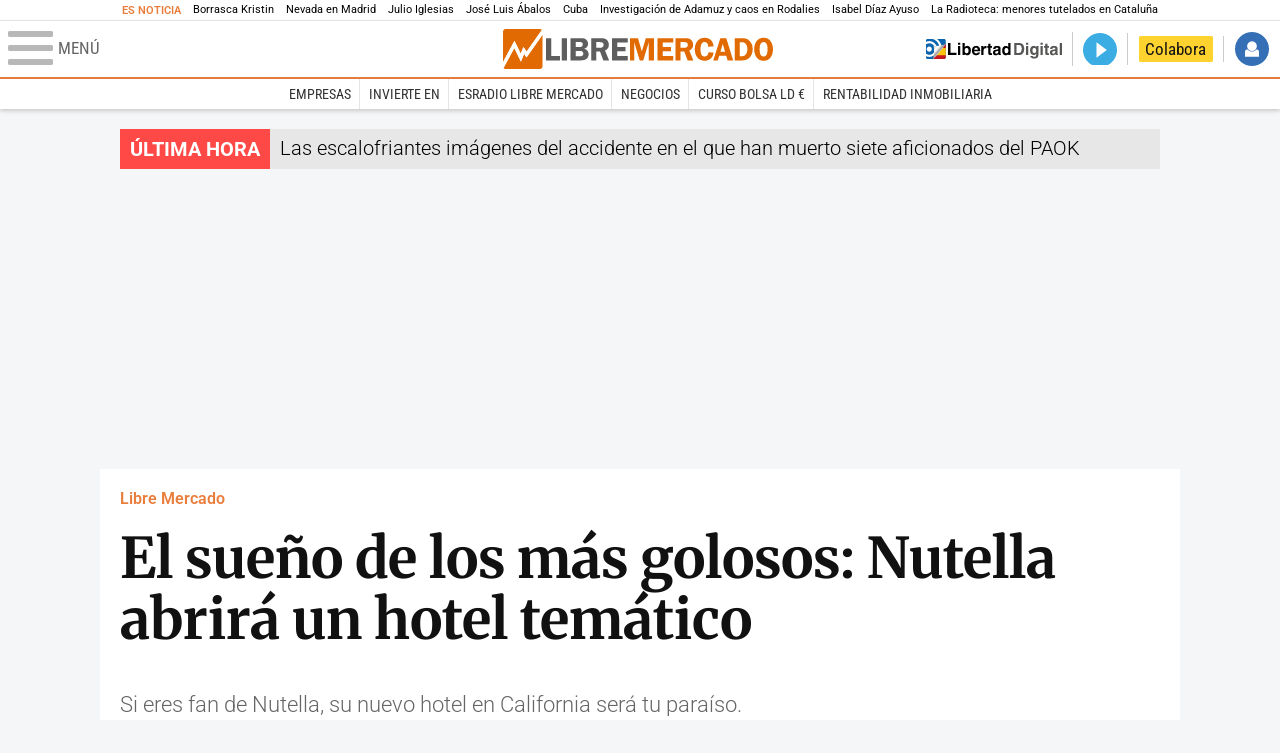

--- FILE ---
content_type: text/html; charset=UTF-8
request_url: https://www.libertaddigital.com/libremercado/2019-11-30/nutella-hotel-empresas-1276648741/
body_size: 13130
content:
<!DOCTYPE html>
<html lang="es-ES" data-adsection="ECO_D" data-adpagetype="articulo">
<head prefix="og: http://ogp.me/ns# fb: http://ogp.me/ns/fb# article: http://ogp.me/ns/article#">
    <title>El sueño de los más golosos: Nutella abrirá un hotel temático - Libre Mercado</title>
    <meta http-equiv="content-type" content="text/html; charset=utf-8" />
    <meta name="viewport" content="width=device-width,initial-scale=1,minimum-scale=1" />
    <meta name="mobile-web-app-capable" content="no">
    <meta name="apple-mobile-web-app-capable" content="no" />
    <link rel="preconnect" href="https://s1.staticld.com" />
    <link rel="preload" as="script" href="https://ajax.googleapis.com/ajax/libs/jquery/3.5.1/jquery.min.js" />
    <link rel="preload" as="script" href="https://s1.staticld.com/js/251/210318.min.js" />
                <link rel="preload" as="style" href="https://s1.staticld.com/css/251/mercado.min.css" />
                <link rel="preload" as="font" href="https://s1.staticld.com/fonts/robotocondensed.woff2" crossorigin="anonymous" />
        <link rel="preload" as="font" href="https://s1.staticld.com/fonts/robotocondensed-italic.woff2" crossorigin="anonymous" />
        <link rel="preload" as="font" href="https://s1.staticld.com/fonts/roboto.woff2" crossorigin="anonymous" />
        <link rel="preload" as="font" href="https://s1.staticld.com/fonts/roboto-italic.woff2" crossorigin="anonymous" />
        <link rel="preload" as="font" href="https://s1.staticld.com/fonts/poppins800.woff2" crossorigin="anonymous" />
                <link rel="preload" as="font" href="https://s1.staticld.com/fonts/merriweather.woff2" crossorigin="anonymous" />
        <link rel="preload" as="font" href="https://s1.staticld.com/fonts/inter.woff2" crossorigin="anonymous" />
            
<link rel="preconnect" href="https://www.google-analytics.com" />
<link rel="preconnect" href="https://www.googletagservices.com" />
<link rel="preconnect" href="https://sb.scorecardresearch.com" />
<link rel="preconnect" href="https://onesignal.com" crossorigin="anonymous" />
<link rel="preconnect" href="https://cdn.onesignal.com" />

<link rel="dns-prefetch" href="https://www.adblockanalytics.com" />

<link rel="preconnect" href="https://des.smartclip.net" />
<link rel="preconnect" href="https://static.criteo.net" />
<link rel="preconnect" href="https://gem.gbc.criteo.com" />
<link rel="preconnect" href="https://ag.gbc.criteo.com" />
<link rel="preconnect" href="https://cas.criteo.com" />
<link rel="preconnect" href="https://log.outbrain.com" />
<link rel="dns-prefetch" href="https://www.ultimedia.com" />
<link rel="preconnect" href="https://adservice.google.com" />
<link rel="preconnect" href="https://securepubads.g.doubleclick.net" />
<link rel="preconnect" href="https://pagead2.googlesyndication.com" />
<link rel="preconnect" href="https://cdn.smartclip-services.com" />
<link rel="preconnect" href="https://ib.adnxs.com" />
<link rel="preconnect" href="https://fonts.googleapis.com" />

<link rel="preload" as="script" href="https://www.googletagmanager.com/gtm.js?id=GTM-K8ZQ574" />

    
<meta name="apple-itunes-app" content="app-id=360408369">
<link rel="apple-touch-icon" href="https://s.libertaddigital.com/logos/lm/256.png" />
<meta name="author" content="Libre Mercado">
<link rel="canonical" href="https://www.libertaddigital.com/libremercado/2019-11-30/nutella-hotel-empresas-1276648741/" />
<meta name="description" content="Si eres fan de Nutella, su nuevo hotel en California será tu paraíso.">
<link rel="image_src" href="https://s1.staticld.com//2019/11/29/hotella-nutella.jpg" />
<meta name="keywords" content="empresas, hotel, nutella">
<meta http-equiv="last-modified" content="2024-11-25T01:40:38+01:00">
<link rel="manifest" href="https://s.libertaddigital.com/json/manifest/mercado.json" />
<meta name="news_keywords" content="empresas, hotel, nutella">
<meta name="robots" content="follow,index,max-image-preview:large">
<link rel="shortcut icon" href="https://s.libertaddigital.com/lm.ico" />
<meta name="theme-color" content="#e97d3b">
<meta property="fb:app_id" content="203203403040031">
<meta property="fb:pages" content="146477352083603">
<meta property="ld:content_type" content="news">
<meta property="ld:outbrain" content="yes">
<meta property="ld:section" content="Libre Mercado">
<meta property="ld:seedtag" content="yes">
<meta property="og:description" content="Si eres fan de Nutella, su nuevo hotel en California será tu paraíso.">
<meta property="og:image" content="https://s1.staticld.com//2019/11/29/1200/675/hotella-nutella.jpg">
<meta property="og:image:height" content="675">
<meta property="og:image:width" content="1200">
<meta property="og:site_name" content="Libre Mercado">
<meta property="og:title" content="El sueño de los más golosos: Nutella abrirá un hotel temático">
<meta property="og:type" content="article">
<meta property="og:url" content="https://www.libertaddigital.com/libremercado/2019-11-30/nutella-hotel-empresas-1276648741/">
<meta property="mrf:authors" content="Libre Mercado">
<meta property="mrf:sections" content="Libre Mercado">
<meta property="mrf:tags" content="contentType:news;creator:412721123965;branded:no">
<meta property="article:author" content="https://www.facebook.com/libre.mercado">
<meta property="article:modified_time" content="2024-11-25T01:40:38+01:00">
<meta property="article:published_time" content="2019-11-30T08:17:35+01:00">
<meta property="article:section" content="Libre Mercado">
<meta property="article:tag" content="empresas" />
<meta property="article:tag" content="hotel" />
<meta property="article:tag" content="nutella" />
<meta name="twitter:card" content="summary_large_image">
<meta name="twitter:description" content="Si eres fan de Nutella, su nuevo hotel en California será tu paraíso.">
<meta name="twitter:image" content="https://s1.staticld.com//2019/11/29/1920/960/x-lm/hotella-nutella.jpg">
<meta name="twitter:site" content="@libre_mercado">
<meta name="twitter:title" content="El sueño de los más golosos: Nutella abrirá un hotel temático">
    <script>
        (function(n,t){"use strict";function w(){}function u(n,t){if(n){typeof n=="object"&&(n=[].slice.call(n));for(var i=0,r=n.length;i<r;i++)t.call(n,n[i],i)}}function it(n,i){var r=Object.prototype.toString.call(i).slice(8,-1);return i!==t&&i!==null&&r===n}function s(n){return it("Function",n)}function a(n){return it("Array",n)}function et(n){var i=n.split("/"),t=i[i.length-1],r=t.indexOf("?");return r!==-1?t.substring(0,r):t}function f(n){(n=n||w,n._done)||(n(),n._done=1)}function ot(n,t,r,u){var f=typeof n=="object"?n:{test:n,success:!t?!1:a(t)?t:[t],failure:!r?!1:a(r)?r:[r],callback:u||w},e=!!f.test;return e&&!!f.success?(f.success.push(f.callback),i.load.apply(null,f.success)):e||!f.failure?u():(f.failure.push(f.callback),i.load.apply(null,f.failure)),i}function v(n){var t={},i,r;if(typeof n=="object")for(i in n)!n[i]||(t={name:i,url:n[i]});else t={name:et(n),url:n};return(r=c[t.name],r&&r.url===t.url)?r:(c[t.name]=t,t)}function y(n){n=n||c;for(var t in n)if(n.hasOwnProperty(t)&&n[t].state!==l)return!1;return!0}function st(n){n.state=ft;u(n.onpreload,function(n){n.call()})}function ht(n){n.state===t&&(n.state=nt,n.onpreload=[],rt({url:n.url,type:"cache"},function(){st(n)}))}function ct(){var n=arguments,t=n[n.length-1],r=[].slice.call(n,1),f=r[0];return(s(t)||(t=null),a(n[0]))?(n[0].push(t),i.load.apply(null,n[0]),i):(f?(u(r,function(n){s(n)||!n||ht(v(n))}),b(v(n[0]),s(f)?f:function(){i.load.apply(null,r)})):b(v(n[0])),i)}function lt(){var n=arguments,t=n[n.length-1],r={};return(s(t)||(t=null),a(n[0]))?(n[0].push(t),i.load.apply(null,n[0]),i):(u(n,function(n){n!==t&&(n=v(n),r[n.name]=n)}),u(n,function(n){n!==t&&(n=v(n),b(n,function(){y(r)&&f(t)}))}),i)}function b(n,t){if(t=t||w,n.state===l){t();return}if(n.state===tt){i.ready(n.name,t);return}if(n.state===nt){n.onpreload.push(function(){b(n,t)});return}n.state=tt;rt(n,function(){n.state=l;t();u(h[n.name],function(n){f(n)});o&&y()&&u(h.ALL,function(n){f(n)})})}function at(n){n=n||"";var t=n.split("?")[0].split(".");return t[t.length-1].toLowerCase()}function rt(t,i){function e(t){t=t||n.event;u.onload=u.onreadystatechange=u.onerror=null;i()}function o(f){f=f||n.event;(f.type==="load"||/loaded|complete/.test(u.readyState)&&(!r.documentMode||r.documentMode<9))&&(n.clearTimeout(t.errorTimeout),n.clearTimeout(t.cssTimeout),u.onload=u.onreadystatechange=u.onerror=null,i())}function s(){if(t.state!==l&&t.cssRetries<=20){for(var i=0,f=r.styleSheets.length;i<f;i++)if(r.styleSheets[i].href===u.href){o({type:"load"});return}t.cssRetries++;t.cssTimeout=n.setTimeout(s,250)}}var u,h,f;i=i||w;h=at(t.url);h==="css"?(u=r.createElement("link"),u.type="text/"+(t.type||"css"),u.rel="stylesheet",u.href=t.url,t.cssRetries=0,t.cssTimeout=n.setTimeout(s,500)):(u=r.createElement("script"),u.type="text/"+(t.type||"javascript"),u.src=t.url);u.onload=u.onreadystatechange=o;u.onerror=e;u.async=!1;u.defer=!1;t.errorTimeout=n.setTimeout(function(){e({type:"timeout"})},7e3);f=r.head||r.getElementsByTagName("head")[0];f.insertBefore(u,f.lastChild)}function vt(){for(var t,u=r.getElementsByTagName("script"),n=0,f=u.length;n<f;n++)if(t=u[n].getAttribute("data-headjs-load"),!!t){i.load(t);return}}function yt(n,t){var v,p,e;return n===r?(o?f(t):d.push(t),i):(s(n)&&(t=n,n="ALL"),a(n))?(v={},u(n,function(n){v[n]=c[n];i.ready(n,function(){y(v)&&f(t)})}),i):typeof n!="string"||!s(t)?i:(p=c[n],p&&p.state===l||n==="ALL"&&y()&&o)?(f(t),i):(e=h[n],e?e.push(t):e=h[n]=[t],i)}function e(){if(!r.body){n.clearTimeout(i.readyTimeout);i.readyTimeout=n.setTimeout(e,50);return}o||(o=!0,vt(),u(d,function(n){f(n)}))}function k(){r.addEventListener?(r.removeEventListener("DOMContentLoaded",k,!1),e()):r.readyState==="complete"&&(r.detachEvent("onreadystatechange",k),e())}var r=n.document,d=[],h={},c={},ut="async"in r.createElement("script")||"MozAppearance"in r.documentElement.style||n.opera,o,g=n.head_conf&&n.head_conf.head||"head",i=n[g]=n[g]||function(){i.ready.apply(null,arguments)},nt=1,ft=2,tt=3,l=4,p;if(r.readyState==="complete")e();else if(r.addEventListener)r.addEventListener("DOMContentLoaded",k,!1),n.addEventListener("load",e,!1);else{r.attachEvent("onreadystatechange",k);n.attachEvent("onload",e);p=!1;try{p=!n.frameElement&&r.documentElement}catch(wt){}p&&p.doScroll&&function pt(){if(!o){try{p.doScroll("left")}catch(t){n.clearTimeout(i.readyTimeout);i.readyTimeout=n.setTimeout(pt,50);return}e()}}()}i.load=i.js=ut?lt:ct;i.test=ot;i.ready=yt;i.ready(r,function(){y()&&u(h.ALL,function(n){f(n)});i.feature&&i.feature("domloaded",!0)})})(window);
        head.load([
                        "https://s1.staticld.com/css/251/mercado.min.css",
                                                {jquery: "https://ajax.googleapis.com/ajax/libs/jquery/3.5.1/jquery.min.js"},
            {breaking: "https://s1.staticld.com//rt/2017urgente.js"},
                        {ld: "https://s1.staticld.com/js/251/210318.min.js"},

            {publi: "https://s1.staticld.com/rt/ld.min.js"}        ]);
    </script>
    <link title="Libertad Digital" rel="search" type="application/opensearchdescription+xml" href="https://www.libertaddigital.com/fragmentos/open-search.xml" />
    <link rel="stylesheet" href="https://s1.staticld.com/css/251/mobile.min.css" />
    <link rel="stylesheet" media="(min-width: 480px)" href="https://s1.staticld.com/css/251/tablet.min.css" />
    <link rel="stylesheet" media="(min-width: 821px)" href="https://s1.staticld.com/css/251/desktop.min.css" />
    <link rel="stylesheet" media="print" href="https://s1.staticld.com/css/251/print.min.css" />
                        <script type="application/ld+json">{"@context":"https://schema.org","@type":"NewsArticle","headline":"El sueño de los más golosos: Nutella abrirá un hotel temático","description":"Si eres fan de Nutella, su nuevo hotel en California será tu paraíso.","articleSection":"Libre Mercado","datePublished":"2019-11-30T08:17:35+0100","dateModified":"2024-11-25T01:40:38+0100","keywords":"Sector de hostelería y restauración","mainEntityOfPage":{"@type":"WebPage","@id":"https://www.libertaddigital.com/libremercado/2019-11-30/nutella-hotel-empresas-1276648741/"},"image":{"@type":"ImageObject","url":"https://s1.staticld.com//2019/11/29/hotella-nutella.jpg","width":1920,"height":1080},"author":{"@type":"Person","name":"Libre Mercado","url":""},"publisher":{"@type":"Organization","name":"Libre Mercado","url":"https://www.libertaddigital.com/libremercado/","logo":{"@type":"ImageObject","url":"https://s1.staticld.com//2020/11/25/logo-libremercado.jpg"},"sameAs":["https://www.facebook.com/libre.mercado","https://x.com/libre_mercado"],"publishingPrinciples":{"@type":"CreativeWork","url":"https://www.libertaddigital.com/corporativo/#valores"}},"articleBody":"Los fanáticos del chocolate y, especialmente, de la crema de cacao, están de enhorabuena porque la marca italiana Nutella ha decidido abrir un hotel temático en California. Lo mejor de todo es que no habrá que esperar mucho, ya que el establecimiento abrirá sus puertas a partir del próximo mes de enero de 2020. Lo malo es que el hotel solo estará abierto un fin de semana (del 10 al 12 de enero) y solo los ganadores de un concurso serán los elegidos para disfrutar la experiencia.\n\nNutella ha abierto un concurso, que concluye el próximo 8 de diciembre, y que consiste en enviar un vídeo de 60 segundos de duración en el que los participantes expliquen por qué la crema de cacao hace que sus desayunos sean más especiales. Tras el cierre del concurso, la marca italiana visualizará todos los vídeos y elegirá los más originales.\n\nLos afortunados tendrán la oportunidad de pasar el fin de semana del 10 y el 12 de enero en el Hotella Nutella, así se llamará el establecimiento. El hotel es todo un lugar de ensueño para los más golosos, ya que todo está decorado siguiendo la temática de la crema de cacao. Desde almohadas con forma de cruasán, hasta papel pintado con tarros de Nutella y, además, también habrá alfombras y cortinas temáticas.\n\nPero esto no es todo. Durante el fin de semana en el Hotella Nutella, los ganadores podrán probar los nuevos productos de la marca y degustar algunas recetas elaboradas por prestigiosos chefs americanos, que han utilizado la crema de cacao como base de sus platos.\n\nLa marca italiana también será la encargada de pagar los billetes de avión de los tres ganadores y sus acompañantes y todos los gastos del viaje. Una experiencia única e irrepetible para los fanáticos de la crema de cacao."}</script><script type="application/ld+json">{"@context":"https://schema.org","@type":"WebSite","url":"https://www.libertaddigital.com/","potentialAction":{"@type":"SearchAction","target":{"@type":"EntryPoint","urlTemplate":"https://www.libertaddigital.com/c.php?op=buscar&q={search_term_string}"},"query-input":"required name=search_term_string"}}</script><script type="application/ld+json">{"@context":"http://schema.org","@type":"BreadcrumbList","itemListElement":[{"@type":"ListItem","position":1,"name":"Inicio","item":"https://www.libertaddigital.com/"},{"@type":"ListItem","position":2,"name":"Libre Mercado","item":"https://www.libertaddigital.com/libremercado/"},{"@type":"ListItem","position":3,"name":"El sueño de los más golosos: Nutella abrirá un hotel temático","item":"https://www.libertaddigital.com/libremercado/2019-11-30/nutella-hotel-empresas-1276648741/"}]}</script></head>

<body class="mercado noticia">
<a name="top"></a>

<noscript><iframe src="https://www.googletagmanager.com/ns.html?id=GTM-K8ZQ574" height="0" width="0" style="display:none;visibility:hidden"></iframe></noscript>


<nav class="news">
    <span class="title">Es Noticia</span>
    <div class="scrollable"><ul>
            <li class="name"><a class="url" href="https://www.libertaddigital.com/espana/2026-01-28/ultima-hora-temporal-espana-borrasca-kristin-7350352/">Borrasca Kristin</a></li>
            <li class="name"><a class="url" href="https://www.libertaddigital.com/madrid/2026-01-28/el-gobierno-de-ayuso-senala-a-oscar-puente-por-el-colapso-de-la-a-6-en-la-nevada-sus-carreteras-no-funcionan-7350603/">Nevada en Madrid</a></li>
            <li class="name"><a class="url" href="https://www.libertaddigital.com/espana/politica/2026-01-28/julio-iglesias-mata-el-relato-del-gobierno-la-fiscalia-tiene-que-archivar-la-causa-en-su-contra-7349806/">Julio Iglesias</a></li>
            <li class="name"><a class="url" href="https://www.libertaddigital.com/espana/politica/2026-01-28/la-renuncia-de-abalos-da-aire-al-gobierno-y-reduce-el-poder-de-junts-en-el-congreso-7350638/">José Luis Ábalos</a></li>
            <li class="name"><a class="url" href="https://www.libertaddigital.com/internacional/latinoamerica/2026-01-28/trump-asegura-que-cuba-caera-muy-pronto-7350605/">Cuba</a></li>
            <li class="name"><a class="url" href="https://www.libertaddigital.com/espana/politica/2026-01-21/accidente-tren-adamuz-cordoba-investigacion-muertos-ultima-hora-7346940/">Investigación de Adamuz y caos en Rodalies</a></li>
            <li class="name"><a class="url" href="https://www.libertaddigital.com/madrid/2026-01-28/ayuso-estalla-contra-sanchez-y-avisa-de-la-situacion-inedita-de-espana-tiene-a-un-presidente-por-encima-de-la-ley-7350580/">Isabel Díaz Ayuso</a></li>
            <li class="name"><a class="url" href="https://www.libertaddigital.com/espana/politica/2026-01-24/pablo-planas-el-escandalo-de-la-infancia-puede-acabar-con-erc-7347525/">La Radioteca: menores tutelados en Cataluña</a></li>
        </ul></div>
</nav>

<header class="superior">
    <a href="#" class="menu" aria-label="Abrir el menú de la web">
        <div class="hamburguesa">
            <span class="linea"></span>
            <span class="linea"></span>
            <span class="linea"></span>
        </div>
        <span class="rotulo">Menú</span>
    </a>
    <a class="logo"  href="https://www.libertaddigital.com/libremercado/" title="Libre Mercado">
    <svg xmlns="http://www.w3.org/2000/svg" viewBox="0 0 818.8 119.6"><title>Libre Mercado</title><path fill="#E16A03" d="M71.2 85l-7.1-10.9-9.8 23.6-20-40.8-32.8 59.6c1.4 1.9 3.7 3.1 6.2 3.1h104.1c4.3 0 7.8-3.5 7.8-7.7V17.3L71.2 85z"/><path fill="#E16A03" d="M53.5 73.6l8.4-19.9 9.5 13.9 46.4-64.7c-1.3-1.8-3.5-2.9-5.9-2.9H7.8C3.5 0 0 3.5 0 7.8v90.9l34.7-63.4 18.8 38.3z"/><path fill="#FFF" d="M119.5 6.5c-.2-1.4-.8-2.6-1.6-3.6L71.5 67.6 62 53.7l-8.4 19.9-18.9-38.3L0 98.7v13.4c.1 1.6.6 3.1 1.5 4.3l32.7-59.5 20 40.8L64 74.1 71.2 85l48.5-67.7V7.8c-.1-.5-.1-.9-.2-1.3z"/><path fill="#5F5E5E" d="M146.2 80.8h26.5V94h-42.3V27.4h15.8v53.4zM193.8 27.3V94h-15.6V27.4h15.6zM204.7 27.3h31.1c5.6 0 9.7.7 12.5 2 2.8 1.4 5.1 3.3 6.9 5.9 1.8 2.5 2.7 5.6 2.7 9.3 0 7.4-4 12.3-12 14.8 4.6 1 8.1 3.1 10.4 6.2 2.3 3.1 3.5 6.5 3.5 10.1 0 5-1.9 9.3-5.7 12.9-3.8 3.6-9.9 5.4-18.4 5.4h-31.1V27.3zm15.6 11.8v14.6h11.8c4.3 0 7.1-.9 8.2-2.6s1.7-3.3 1.7-4.9c0-1.7-.5-3.1-1.4-4.4-.9-1.2-1.9-2-3.1-2.3-1.1-.3-3.3-.5-6.5-.5l-10.7.1zm0 26.4v16.1h12c4.1 0 7-.7 8.7-2.1s2.5-3.4 2.5-6c0-2.1-.8-4-2.4-5.6-1.6-1.6-4.3-2.3-8.1-2.3h-12.7zM283.1 67.5v26.4h-15.7V27.3h29.3c5.4 0 9.7.6 13 1.9s6 3.6 8.1 6.9 3.2 7.1 3.2 11.2c0 8-3.9 13.7-11.6 17.2L321.7 94h-17.3l-10.2-26.4h-11.1zm0-28.3v17h9.6c3.1 0 5.4-.2 6.8-.7s2.7-1.4 3.8-2.9c1.1-1.5 1.7-3.2 1.7-5.2 0-1.9-.6-3.5-1.7-5s-2.3-2.4-3.6-2.7c-1.3-.3-3.7-.5-7.3-.5h-9.3zM378.2 40h-31.8v13.7h25v12.6h-25v14.6h31.7v13.2h-47.6V27.5h47.6V40z"/><path fill="#E16A03" d="M414.6 93.9l-16.5-54.3v54.3H385V27.3h24.3L421 67.2l12.3-39.9h24.4V94H442V39.6l-16.7 54.3h-10.7zM516.1 40h-31.7v13.7h25v12.6h-25v14.6h31.7v13.2h-47.6V27.5h47.6V40zM538.7 67.5v26.4H523V27.3h29.3c5.4 0 9.7.6 13 1.9s6 3.6 8.1 6.9 3.2 7.1 3.2 11.2c0 8-3.9 13.7-11.6 17.2L577.3 94H560l-10.2-26.4h-11.1zm0-28.3v17h9.6c3.1 0 5.4-.2 6.8-.7s2.7-1.4 3.8-2.9c1.1-1.5 1.7-3.2 1.7-5.2 0-1.9-.6-3.5-1.7-5s-2.3-2.4-3.6-2.7c-1.3-.3-3.7-.5-7.3-.5h-9.3zM638.7 52.1l-16.4 1c-.2-9.4-3.9-14.1-11-14.1-8.2 0-12.2 7.2-12.2 21.7 0 8.4 1.1 14 3.3 17 2.2 3 5.3 4.5 9.3 4.5 6.5 0 10.4-4.2 11.8-12.6l15.1.9c-1 8-3.9 14-8.9 18.2s-11 6.2-18.2 6.2c-8.8 0-16-3-21.5-9.1s-8.3-14.5-8.3-25.2c0-10.1 2.7-18.3 8-24.7s12.6-9.6 21.9-9.6c16.1 0 25.1 8.6 27.1 25.8zM677.2 27.3L698.1 94h-16.8l-4.1-13.7h-21.5L651.5 94h-13.7l21.4-66.6h18zm-17.8 40.6h14.1l-7-23.4-7.1 23.4zM702.8 27.3h20.3c8.3 0 14.5 1.1 18.5 3.4 4.1 2.3 7.7 5.9 10.9 10.9s4.8 11.2 4.8 18.8c0 9.5-2.8 17.5-8.4 23.9-5.6 6.4-13.4 9.6-23.3 9.6h-22.9V27.3zm15.3 12.3v41.8h6.4c5.7 0 9.9-2.1 12.7-6.4s4.1-9.2 4.1-15c0-4-.8-7.8-2.4-11.2-1.6-3.4-3.5-5.8-5.9-7.2-2.3-1.4-5.1-2.1-8.4-2.1l-6.5.1zM790.1 95c-9 0-15.9-3.4-20.8-10.1-4.9-6.7-7.4-14.9-7.4-24.5 0-9.7 2.5-17.9 7.5-24.4s12.1-9.8 21.3-9.8c9.3 0 16.3 3.5 21.1 10.4 4.7 7 7.1 14.9 7.1 23.9 0 9.7-2.4 17.8-7.3 24.5-5 6.7-12.1 10-21.5 10zm.5-56c-8.2 0-12.3 7.2-12.3 21.6 0 14.4 4.1 21.6 12.3 21.6 7.9 0 11.9-7.2 11.9-21.6 0-14.4-4-21.6-11.9-21.6z"/></svg>    </a>
        <!---->    <nav>
        <ul>
                            <li class="volver"><a href="https://www.libertaddigital.com/">Volver a Libertad Digital</a></li>
                        <li class="directo" id="directoesradio"><a href="https://esradio.libertaddigital.com/directo.html">
                    <span class="title">Directo</span>
                    <span class="programa">esRadio</span>
                                    </a></li>
            <li class="colaborar"><a href="https://www.libertaddigital.com/colabora/">Colabora</a></li>
            <li id="navbarLoginUsername" class="login">
                <a href="#">Iniciar Sesión</a>
            </li>
        </ul>
    </nav>
</header>

<div id="desplegable_login" class="d_usuario" style="display: none;"></div>

    <nav class="submenu">
        <div class="scrollable">
            <ul>
                                    <li class="name"><a class="url" href="https://www.libertaddigital.com/empresas/">Empresas</a></li>
                                    <li class="name"><a class="url" href="https://www.libertaddigital.com/libremercado/invierte-en/">Invierte en</a></li>
                                    <li class="name"><a class="url" href="https://esradio.libertaddigital.com/libremercado/">esRadio Libre Mercado</a></li>
                                    <li class="name"><a class="url" href="https://www.libertaddigital.com/libremercado/negocios/">Negocios</a></li>
                                    <li class="name"><a class="url" href="https://www.libertaddigital.com/temas/alta-rentabilidad/">Curso Bolsa LD €</a></li>
                                    <li class="name"><a class="url" href="https://www.libertaddigital.com/temas/rentabilidad-inmobiliaria/">Rentabilidad inmobiliaria</a></li>
                            </ul>
        </div>
    </nav>


    <div id="cintillo" class="vacio"></div>


    <div style="position: relative; overflow: hidden;"><div id="fb-root"></div></div>
    <script>
        head.ready("ld", function() {
            cargar_facebook(203203403040031, 'www.libertaddigital.com', 'www.libertaddigital.com',
                true);
        });
    </script>

        
    <div class="dfp outofpage" id="outofpage"></div><div class="dfp mega atf" id="mega-atf"></div>
    
    
    <main>


<div id="infinito" data-json="https://s1.staticld.com/rt/seccion-ECO_D.json">
<div class="interior" >
    <div class="contabilizacion"><img src="https://c1.staticld.com/img/none.png?cpn=1276648741&type=n&section=ECO_D" /></div>

    <div class="heading">
        <div class="overline"><a href="https://www.libertaddigital.com/libremercado/">Libre Mercado</a></div>
        <h1>El sueño de los más golosos: Nutella abrirá un hotel temático</h1>
        <h2 class="lede">Si eres fan de Nutella, su nuevo hotel en California será tu paraíso.</h2>            </div>

    <div class="toolbar">
    <div class="dateline">
        <div class="byline">Libre Mercado</div>        <time>30/11/2019 - 08:17</time>    </div>
    <ul class="social">
            <li class="facebook" data-text="El sueño de los más golosos: Nutella abrirá un hotel temático">Compartir</li>
        <li class="twitter"  data-text="El sueño de los más golosos: Nutella abrirá un hotel temático" data-via="libre_mercado" data-related="">Tuitear</li>
        <li class="whatsapp" data-text="El sueño de los más golosos: Nutella abrirá un hotel temático">Enviar</li>
        <li class="email"    data-text="El sueño de los más golosos: Nutella abrirá un hotel temático">Enviar</li>
    </ul>
</div>        
    
        
    <div class="dfp brandday" id="sc-brandday"></div>
    <div class="conlateral">
        <div class="content">
            
    <figure id="ph6a2534e0-79b9-44aa-a895-1bb1f9d94d96" class="main_photo ">
        <a href="https://s1.staticld.com//2019/11/29/1920/1080/fit/hotella-nutella.jpg" class="fancybox" title="Hotel Nutella | Nutella">            <picture><source sizes="auto" type="image/webp"  media="(max-width: 320px)" srcset="https://s1.staticld.com//2019/11/29/320/180/hotella-nutella.jpg.webp 320w" /><source sizes="auto" type="image/jpeg"  media="(max-width: 320px)" srcset="https://s1.staticld.com//2019/11/29/320/180/hotella-nutella.jpg 320w" /><source sizes="auto" type="image/webp"  media="(max-width: 480px)" srcset="https://s1.staticld.com//2019/11/29/480/270/hotella-nutella.jpg.webp 480w" /><source sizes="auto" type="image/jpeg"  media="(max-width: 480px)" srcset="https://s1.staticld.com//2019/11/29/480/270/hotella-nutella.jpg 480w" /><source sizes="auto" type="image/webp"  media="(max-width: 754px)" srcset="https://s1.staticld.com//2019/11/29/754/425/hotella-nutella.jpg.webp 754w" /><source sizes="auto" type="image/jpeg"  media="(max-width: 754px)" srcset="https://s1.staticld.com//2019/11/29/754/425/hotella-nutella.jpg 754w" /><source sizes="auto" type="image/webp"  srcset="https://s1.staticld.com//2019/11/29/697/393/hotella-nutella.jpg.webp 697w" /><source sizes="auto" type="image/jpeg"  srcset="https://s1.staticld.com//2019/11/29/697/393/hotella-nutella.jpg 697w" /><img loading="lazy" src="https://s1.staticld.com/images/trans.png" alt="Si eres fan de Nutella, su nuevo hotel en California será tu paraíso." title="El sueño de los más golosos: Nutella abrirá un hotel temático" /></picture>        </a>                    <figcaption>Hotel Nutella | <span>Nutella</span></figcaption>
            </figure>

            <div class="trinityAudioPlaceholder"></div>            
                        
                        <div class="body ">
            <p>Los fanáticos del chocolate y, especialmente, de la crema de cacao, están de enhorabuena porque la marca italiana <a href="https://www.nutella.com/es/es/">Nutella </a>ha decidido abrir un<strong> hotel temático en California</strong>. Lo mejor de todo es que no habrá que esperar mucho, ya que el establecimiento abrirá sus puertas a partir del próximo mes de enero de 2020. Lo malo es que el hotel solo estará abierto un fin de semana (del 10 al 12 de enero) y solo los ganadores de un concurso serán los elegidos para disfrutar la experiencia.</p>
<div class="dfp roba atf movil dentro" id="roba-movil-atf"></div>
<p><strong><a href="https://www.nutella.com/es/es/">Nutella</a> ha abierto un concurso, que concluye el próximo 8 de diciembre</strong>, y que consiste en enviar un vídeo de 60 segundos de duración en el que los participantes expliquen por qué la crema de cacao hace que sus desayunos sean más especiales. Tras el cierre del concurso, la marca italiana visualizará todos los vídeos y elegirá los más originales.</p>
<figure class="peque"><a class="fancybox" href="https://s1.staticld.com/2019/11/29/nutella-hotel.jpg" title=""><img class="l" data-sizes="auto" data-srcset="https://s1.staticld.com/2019/11/29/480/0/nutella-hotel.jpg 480w, https://s1.staticld.com/2019/11/29/290/0/nutella-hotel.jpg 290w" src="https://s1.staticld.com/2019/11/29/nutella-hotel.jpg" style="aspect-ratio: 195 / 149" alt="nutella-hotel.jpg"></a></figure>
<p>Los afortunados tendrán la oportunidad de pasar el fin de semana del 10 y el 12 de enero en el Hotella Nutella, así se llamará el establecimiento. El hotel es todo un lugar de ensueño para los más golosos, ya que todo está decorado siguiendo la <strong>temática de la crema de cacao</strong>. Desde almohadas con forma de cruasán, hasta papel pintado con tarros de Nutella y, además, también habrá alfombras y cortinas temáticas.</p>
<section class="related">
    <h2>Relacionado</h2>
    <ul>
                    <li><a href="https://www.libertaddigital.com/libremercado/2019-11-20/hotel-barato-del-mundo-japon-1276648233/">
                 El hotel más barato del mundo: el truco de dormir por 90 céntimos la noche            </a></li>
                    <li><a href="https://www.libertaddigital.com/libremercado/2019-10-25/1-1276646869/">
                 Barbie pone su mansión en alquiler en Airbnb por 54 euros la noche            </a></li>
            </ul>
</section>
<div class="dfp roba btf movil dentro" id="roba-movil-btf"></div>
<p>Pero esto no es todo. Durante el fin de semana en el Hotella Nutella, los ganadores podrán probar los nuevos productos de la marca y degustar algunas recetas elaboradas por prestigiosos chefs americanos, que han utilizado la crema de cacao como base de sus platos.</p>
<p>La marca italiana también será la encargada de pagar los billetes de avión de los tres ganadores y sus acompañantes y todos los gastos del viaje. Una experiencia única e irrepetible para los fanáticos de la crema de cacao.</p>
<figure><a class="fancybox" href="https://s1.staticld.com/2019/11/29/cocina-nutella.jpg" title=""><img class="l" data-sizes="auto" data-srcset="https://s1.staticld.com/2019/11/29/975/0/cocina-nutella.jpg 975w, https://s1.staticld.com/2019/11/29/650/0/cocina-nutella.jpg 650w, https://s1.staticld.com/2019/11/29/480/0/cocina-nutella.jpg 480w, https://s1.staticld.com/2019/11/29/320/0/cocina-nutella.jpg 320w" src="https://s1.staticld.com/2019/11/29/cocina-nutella.jpg" style="aspect-ratio: 1883 / 1059" alt="cocina-nutella.jpg"></a></figure>            </div>
                                                <section class="tags">
    <h2>Temas</h2>
    <ul>
            <li><a href="https://www.libertaddigital.com/temas/sector-de-hosteleria-y-restauracion/">Sector de hostelería y restauración</a></li>
        </ul>
</section>            <ul class="social">
    <li class="facebook" data-text="El sueño de los más golosos: Nutella abrirá un hotel temático">Compartir</li>
    <li class="twitter"  data-text="El sueño de los más golosos: Nutella abrirá un hotel temático" data-via="libre_mercado" data-related="">Tuitear</li>
    <li class="whatsapp" data-text="El sueño de los más golosos: Nutella abrirá un hotel temático">Enviar</li>
    <li class="email"    data-text="El sueño de los más golosos: Nutella abrirá un hotel temático">Enviar</li>
</ul>        </div>

        <div>
                            <div class="flexbox_stuck"><div class="stuck"><div class="dfp roba atf" id="roba-atf"></div></div></div>
                                        <div class="flexbox_stuck"><div class="stuck">
                <div class="bloque miniportada json 17">
    <h4>En Libre Mercado</h4>
    <ul></ul>
</div>                                </div></div>
                    </div>
    </div>

        <div id="bajocontenido"></div></div>

<style type="text/css">
  .servicios {
    border-radius: 10px !important;
  }
  .servicios ul.ldTabs li[rel]:hover,
  .servicios ul.ldTabs li.active {
    border-radius: 5px 5px 0 0 !important;
  }
</style>

<div class="servicios">
  <section class="propios">
    <header>
      <h2>Servicios</h2>
    </header>
    <ul>
      <li><a href="https://www.libertaddigital.com/servicios/trafico/">Tráfico</a></li>
      <li><a href="https://www.libertaddigital.com/servicios/eltiempo/">El Tiempo</a></li>
      <li><a href="https://www.libertaddigital.com/servicios/gasolineras/">Precio gasolineras</a></li>
      <li><a href="https://www.libertaddigital.com/servicios/radares/">Radares</a></li>
      <li><a href="https://www.libertaddigital.com/hemeroteca.html">Hemeroteca</a></li>
    </ul>
  </section>

  <section class="partners">
    <header>
      <ul class="ldTabs">
        <li class="tab" rel="tabradar">Radarbot</li>
       <!-- <li class="tab" rel="tablibro">Libro</li> -->
        <li class="tab" rel="tabcurso">Curso</li>
        <li class="tab" rel="tabescultura">Inversión</li>
        <li class="tab" rel="tabsecuritas">Securitas</li>
        <li class="tab" rel="tabbvs">Buena Vida</li>
         <li class="tab" rel="durcal">Reloj</li>
      </ul>
    </header>
    <div class="ldTabs">
      <div id="tabradar" class="tab">
        <iframe
          class="l"
          data-src="https://www.libertaddigital.com/fragmentos/radarbot-responsive.html?2"
          title="Radarbot"
          width="100%"
          height="300"
          frameborder="0"
          scrolling="no"
        ></iframe>
      </div>
     <!-- <div id="tablibro" class="tab">
        <iframe
          class="l"
          data-src="https://www.libertaddigital.com/fragmentos/libro-responsive.html?3"
          title="Libro"
          width="100%"
          height="300"
          frameborder="0"
          scrolling="no"
        ></iframe>
      </div> -->
      <div id="tabcurso" class="tab">
        <iframe
          class="l"
          data-src="https://www.libertaddigital.com/fragmentos/curso-estrategias-responsive.html?4"
          title="Curso"
          width="100%"
          height="300"
          frameborder="0"
          scrolling="no"
        ></iframe>
      </div>
      <div id="tabescultura" class="tab">
        <iframe
          class="l"
          data-src="https://www.libertaddigital.com/fragmentos/historia-responsive.html?4"
          title="Inversión"
          width="100%"
          height="300"
          frameborder="0"
          scrolling="no"
        ></iframe>
      </div>
      <div id="tabsecuritas" class="tab">
        <iframe
          class="l"
          data-src="https://www.libertaddigital.com/fragmentos/securitas-responsive.html?6"
          title="Inversión"
          width="100%"
          height="300"
          frameborder="0"
          scrolling="no"
        ></iframe>
      </div>

                  <div id="tabbvs" class="tab">
        <iframe
          class="l"
          data-src="https://www.libertaddigital.com/fragmentos/bvs-responsive.html?8"
          title="Bvs"
          width="100%"
          height="300"
          frameborder="0"
          scrolling="no"
        ></iframe>
      </div>

                        <div id="durcal" class="tab">
        <iframe
          class="l"
          data-src="https://www.libertaddigital.com/fragmentos/durcal-responsive.html?9"
          title="Bvs"
          width="100%"
          height="300"
          frameborder="0"
          scrolling="no"
        ></iframe>
      </div>
    </div>
  </section>
</div>

<script>
  head.load("https://s.libertaddigital.com/js/3/ld.tabs.min.js", function () {
    var totalTabs = $(".partners li.tab").length;
    var randomIndex = Math.floor(Math.random() * (totalTabs - 1)) + 1;
    $(".partners li.tab").eq(randomIndex).addClass("active");
    $(".partners ul.ldTabs").ldTabs(".partners div.ldTabs", { accordion: false });
  });
</script><div class="dfp mega btf" id="mega-btf"></div>
</div>

</main>


<nav class="menu">
    <section class="buscador">
        <form action="https://www.libertaddigital.com/c.php?op=buscar" method="get">
            <input id="search_box" name="q" type="text" aria-label="Buscar" placeholder="Buscar..." />
            <input type="submit" />
        </form>
    </section>
    <section>
        <header><h2>Secciones</h2></header>
        <ul class="three">
            <li><a href="https://www.libertaddigital.com/">Portada</a></li>
            <li><a href="https://www.libertaddigital.com/opinion/">Opinión</a></li>
            <li><a href="https://www.libertaddigital.com/espana/">España</a></li>
            <li><a href="https://www.libertaddigital.com/andalucia/">Andalucía</a></li>
            <li><a href="https://www.libertaddigital.com/madrid/">Madrid</a></li>
            <li><a href="https://www.libertaddigital.com/canarias/">Canarias</a></li>
            <li><a href="https://www.libertaddigital.com/valencia/">Valencia</a></li>
            <li><a href="https://www.libertaddigital.com/internacional/">Internacional</a></li>
            <li><a href="https://www.libertaddigital.com/defensa/">Defensa</a></li>
            <li><a href="https://www.libertaddigital.com/chic/corazon/">Corazón</a></li>
            <li><a href="https://www.libertaddigital.com/chic/viajar-comer/">Viajar y Comer</a></li>
            <li><a href="https://www.libertaddigital.com/deportes/">Deportes</a></li>
            <li><a href="https://www.libertaddigital.com/sucesos/">Sucesos</a></li>
            <li><a href="https://www.libertaddigital.com/cultura/">Cultura</a></li>
            <li><a href="https://www.libertaddigital.com/cultura/libros/">Libros</a></li>
            <li><a href="https://www.libertaddigital.com/cultura/cine/">Cine</a></li>
            <li><a href="https://www.libertaddigital.com/cultura/series/">Series</a></li>
            <li><a href="https://www.libertaddigital.com/ciencia-tecnologia/">Tecnociencia</a></li>
            <li><a href="https://www.libertaddigital.com/ciencia-tecnologia/salud/">Salud</a></li>
            <li><a href="https://tv.libertaddigital.com/">Vídeos</a></li>
            <li><a href="https://www.libertaddigital.com/fotos/">Fotos</a></li>
        </ul>
    </section>
    <section class="channels">
        <header><h2>Canales</h2></header>
        <ul class="nolines">
            <li><a href="https://www.libertaddigital.com/libremercado/"><img class="l" src="https://s1.staticld.com/images/svg/logo-libremercado.svg" width="890" height="130" alt="Libre Mercado" /></a></li>
            <li><a href="https://www.libertaddigital.com/chic/"><img class="l" src="https://s1.staticld.com/images/svg/logo-chic.svg" width="393" height="144" alt="Chic" /></a></li>
            <li class="esradio"><a href="https://esradio.libertaddigital.com/"><img class="l" src="https://s1.staticld.com/images/svg/logo-esradio.svg" width="999" height="316" alt="esRadio" /></a></li>
            <li><a href="https://www.libertaddigital.com/club/"><img class="l" src="https://s1.staticld.com/images/svg/club.svg" width="1053" height="383" alt="ClubLD" /></a></li>
        </ul>
    </section>
    <section class="services">
        <header><h2>Servicios</h2></header>
        <ul class="two">
            <li><a href="https://www.libertaddigital.com/compras/">Me lo compro</a></li>
            <li><a href="https://yoquierouno.com/">Yo quiero uno</a></li>
            <li><a href="https://www.libertaddigital.com/servicios/trafico/">Tráfico</a></li>
            <li><a href="https://www.libertaddigital.com/servicios/gasolineras/">Precio gasolineras</a></li>
            <li><a href="https://www.libertaddigital.com/servicios/radares/">Radares</a></li>
            <li><a href="https://www.libertaddigital.com/servicios/eltiempo/">El Tiempo</a></li>
            <li><a href="https://conectate.estrategiasdeinversion.com/curso-de-inversion-y-gestion-patrimonial/">Gestiona tu patrimonio</a></li>
            <li><a href="https://www.libertaddigital.com/participacion/">Participación</a></li>
            <li><a href="https://www.libertaddigital.com/movil.html">Móviles</a></li>
            <li><a href="https://www.libertaddigital.com/correo/">Boletines</a></li>
            <li><a href="https://www.libertaddigital.com/rss/">RSS</a></li>
            <li><a href="https://www.libertaddigital.com/accesible/">Versión accesible</a></li>
            <li><a href="https://www.libertaddigital.com/ultimas-noticias.html">Últimas noticias</a></li>
        </ul>
    </section>
    <section>
        <header><h2>Archivo</h2></header>
        <ul>
            <li><a href="https://www.libertaddigital.com/hemeroteca.html">Hemeroteca</a></li>
            
            <li><a href="https://www.libertaddigital.com/personajes/">Personajes</a></li>
            <li><a href="https://www.libertaddigital.com/lugares/">Lugares</a></li>
            <li><a href="https://www.libertaddigital.com/empresas/">Empresas</a></li>
            <li><a href="https://www.libertaddigital.com/organismos/">Organismos</a></li>
            <li><a href="https://www.libertaddigital.com/temas/">Temas</a></li>
            <li><a href="https://www.libertaddigital.com/eventos/">Eventos LD</a></li>
        </ul>
    </section>
    <section>
        <header><h2>Redes</h2></header>
        <ul class="social nolines noshare">
            <li class="facebook l"><a class="box" href="https://www.facebook.com/libre.mercado" target="_blank" rel="noopener" aria-label="Cuenta de Facebook"><span class="share">Facebook</span></a></li>
            <li class="twitter l"><a class="box" href="https://x.com/libre_mercado" target="_blank" rel="noopener" aria-label="Cuenta de X/Twitter"><span class="share">X</span></a></li>
            <li class="instagram l"><a class="box" href="https://instagram.com/libertaddigital_" target="_blank" rel="noopener" aria-label="Cuenta de Instagram"><span class="share">Instagram</span></a></li>
            <li class="youtube l"><a class="box" href="https://www.youtube.com/libremercado" target="_blank" rel="noopener" aria-label="Canal de YouTube"><span class="share">YouTube</span></a></li>
            <li class="whatsapp l"><a class="box" href="https://whatsapp.com/channel/0029Va8WwiCKbYMPoDUA4w10" target="_blank" rel="noopener" aria-label="Canal de WhatsApp"><span class="share">WhatsApp</span></a></li>
            <li class="telegram l"><a class="box" href="https://t.me/libertaddigital" target="_blank" rel="noopener" aria-label="Canal de Telegram"><span class="share">Telegram</span></a></li>
        </ul>
    </section>
</nav>

<footer class="inferior">
    <nav class="links">
        <a class="ld l" href="https://www.libertaddigital.com/">Libertad Digital</a>
        <ul class="corporativo">
            <li><a href="https://www.libertaddigital.com/corporativo/">Información corporativa</a></li>
            <li><a href="https://www.libertaddigital.com/tc.html">Términos y Condiciones</a></li>
            <li><a class="cmp" href="https://www.libertaddigital.com/cookies.html"><!--Privacidad y -->Cookies</a></li>
            <li><a href="https://www.libertaddigital.com/soporte"><!--Soporte-->Asistencia técnica</a></li>
            <li><a href="https://www.libertaddigital.com/autores/">Autores</a></li>
        </ul>
            <ul class="partners">
                            <li><a href="https://www.google.com/dfp/" rel="nofollow">Trafficking: DFP</a></li>
                <li><a href="https://www.smartclip.com/es/" rel="nofollow">Campañas: Smartclip</a></li>
                <li><a href="https://www.gfk.com/es/products/gfk-digital-audience-measurement" rel="nofollow">Estadísticas: GfK DAM</a></li>
                <li><a href="https://www.acens.es" rel="nofollow">Housing: Acens</a></li>
                <li><a href="https://www.flumotion.com/" rel="nofollow">Streaming: Flumotion</a></li>
                <li><a href="https://www.novainternet.es" rel="nofollow">Sistemas: Nova</a></li>        </ul>
        </nav>
    <nav class="links_social">
        <p>Encuéntranos en:</p>
        <ul>
            <li><a class="facebook l" href="https://www.facebook.com/libre.mercado" target="_blank" rel="noopener">Facebook</a></li>
            <li><a class="twitter l" href="https://x.com/libre_mercado" target="_blank" rel="noopener">Twitter</a></li>
            <li><a class="instagram l" href="https://instagram.com/libertaddigital_" target="_blank" rel="noopener">Instagram</a></li>
            <li><a class="youtube l" href="https://www.youtube.com/libremercado" target="_blank" rel="noopener">YouTube</a></li>
            <li><a class="google l" href="https://profile.google.com/cp/CgkvbS8wZ2drM2Y" target="_blank" rel="noopener">Google Discover</a></li>
            <li><a class="flipboard l" href="https://flipboard.com/@libre-mercado-est8mlngy" target="_blank" rel="noopener">Flipboard</a></li>
            <li><a class="telegram l" href="https://t.me/libertaddigital" target="_blank" rel="noopener">Telegram</a></li>
            <li><a class="apple l" href="https://www.apple.com/es/search/esradio?src=serp" target="_blank" rel="noopener">iTunes</a></li>
        </ul>
    </nav>
</footer>

<style>#ph6a2534e0-79b9-44aa-a895-1bb1f9d94d96{padding-bottom:56.25%;aspect-ratio:auto}@media (max-width:480px){#ph6a2534e0-79b9-44aa-a895-1bb1f9d94d96{padding-bottom:calc(56.25% + 1.5em)}}</style>
</body>
</html>

--- FILE ---
content_type: application/javascript
request_url: https://s1.staticld.com//rt/2017urgente.js
body_size: 176
content:
head.ready('jquery', function() { $('#cintillo').replaceWith('<article id="cintillo" class="cintillo urgente"><header><h2>Última hora</h2></header><div><a href="https://www.libertaddigital.com/deportes/futbol/2026-01-28/mueren-siete-aficionados-del-paok-cuando-se-desplazaban-a-lyon-para-ver-a-su-equipo-7350476/">Las escalofriantes imágenes del accidente en el que han muerto siete aficionados del PAOK</a></div></article>'); });